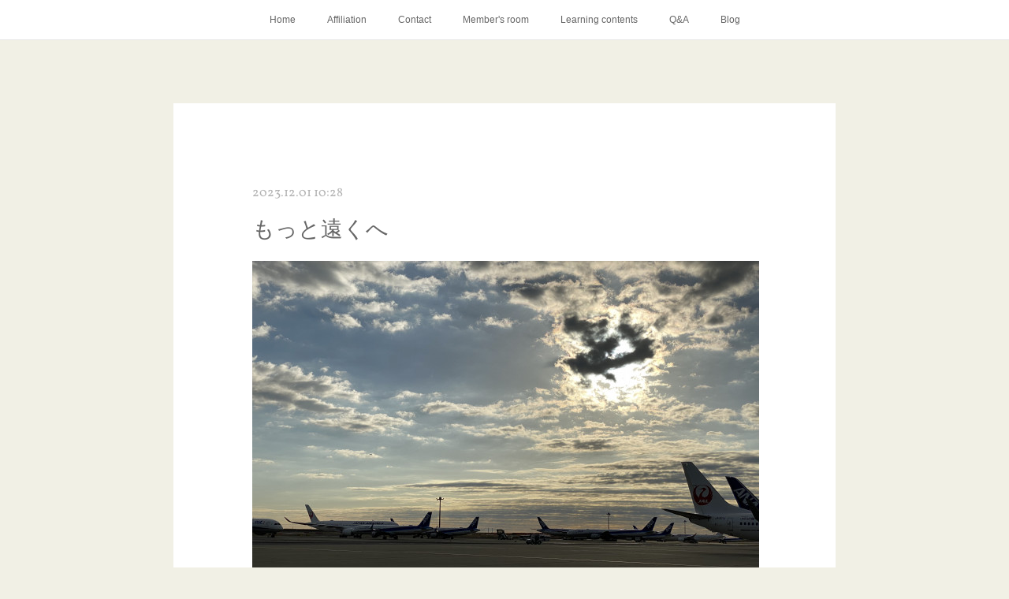

--- FILE ---
content_type: text/html; charset=utf-8
request_url: https://www.landrvillage.jp/posts/49790222
body_size: 9517
content:
<!doctype html>

            <html lang="ja" data-reactroot=""><head><meta charSet="UTF-8"/><meta http-equiv="X-UA-Compatible" content="IE=edge"/><meta name="viewport" content="width=device-width,user-scalable=no,initial-scale=1.0,minimum-scale=1.0,maximum-scale=1.0"/><title data-react-helmet="true">もっと遠くへ | L&amp;Rvillage</title><link data-react-helmet="true" rel="canonical" href="https://www.landrvillage.jp/posts/49790222/"/><meta name="description" content="自分を磨けば磨くほど未来は明るく感じられるようになる。これまで見えなかったところに道があるということがわかるようになる。"/><meta property="fb:app_id" content="522776621188656"/><meta property="og:url" content="https://www.landrvillage.jp/posts/49790222"/><meta property="og:type" content="article"/><meta property="og:title" content="もっと遠くへ"/><meta property="og:description" content="自分を磨けば磨くほど未来は明るく感じられるようになる。これまで見えなかったところに道があるということがわかるようになる。"/><meta property="og:image" content="https://cdn.amebaowndme.com/madrid-prd/madrid-web/images/sites/1035266/dead88eae6ecad59a08082037960e28c_4893a18f6c2bc545fec0b4e041a53212.jpg"/><meta property="og:site_name" content="L&amp;Rvillage"/><meta property="og:locale" content="ja_JP"/><meta name="twitter:card" content="summary_large_image"/><meta name="twitter:site" content="@amebaownd"/><meta name="twitter:title" content="もっと遠くへ | L&amp;Rvillage"/><meta name="twitter:description" content="自分を磨けば磨くほど未来は明るく感じられるようになる。これまで見えなかったところに道があるということがわかるようになる。"/><meta name="twitter:image" content="https://cdn.amebaowndme.com/madrid-prd/madrid-web/images/sites/1035266/dead88eae6ecad59a08082037960e28c_4893a18f6c2bc545fec0b4e041a53212.jpg"/><meta name="twitter:app:id:iphone" content="911640835"/><meta name="twitter:app:url:iphone" content="amebaownd://public/sites/1035266/posts/49790222"/><meta name="twitter:app:id:googleplay" content="jp.co.cyberagent.madrid"/><meta name="twitter:app:url:googleplay" content="amebaownd://public/sites/1035266/posts/49790222"/><meta name="twitter:app:country" content="US"/><link rel="amphtml" href="https://amp.amebaownd.com/posts/49790222"/><link rel="alternate" type="application/rss+xml" title="L&amp;Rvillage" href="https://www.landrvillage.jp/rss.xml"/><link rel="alternate" type="application/atom+xml" title="L&amp;Rvillage" href="https://www.landrvillage.jp/atom.xml"/><link rel="sitemap" type="application/xml" title="Sitemap" href="/sitemap.xml"/><link href="https://static.amebaowndme.com/madrid-frontend/css/user.min-a66be375c.css" rel="stylesheet" type="text/css"/><link href="https://static.amebaowndme.com/madrid-frontend/css/cdg/index.min-a66be375c.css" rel="stylesheet" type="text/css"/><link rel="icon" href="https://cdn.amebaowndme.com/madrid-prd/madrid-web/images/sites/1035266/93c25a6adba62e54eb9ba0f590db1841_7c520f9bc3da0cfa18f4c3f5293ae71c.png?width=32&amp;height=32"/><link rel="apple-touch-icon" href="https://cdn.amebaowndme.com/madrid-prd/madrid-web/images/sites/1035266/93c25a6adba62e54eb9ba0f590db1841_7c520f9bc3da0cfa18f4c3f5293ae71c.png?width=180&amp;height=180"/><style id="site-colors" charSet="UTF-8">.u-nav-clr {
  color: #666666;
}
.u-nav-bdr-clr {
  border-color: #666666;
}
.u-nav-bg-clr {
  background-color: #ffffff;
}
.u-nav-bg-bdr-clr {
  border-color: #ffffff;
}
.u-site-clr {
  color: #ffffff;
}
.u-base-bg-clr {
  background-color: #f1f0e5;
}
.u-btn-clr {
  color: #ffffff;
}
.u-btn-clr:hover,
.u-btn-clr--active {
  color: rgba(255,255,255, 0.7);
}
.u-btn-clr--disabled,
.u-btn-clr:disabled {
  color: rgba(255,255,255, 0.5);
}
.u-btn-bdr-clr {
  border-color: #cccab8;
}
.u-btn-bdr-clr:hover,
.u-btn-bdr-clr--active {
  border-color: rgba(204,202,184, 0.7);
}
.u-btn-bdr-clr--disabled,
.u-btn-bdr-clr:disabled {
  border-color: rgba(204,202,184, 0.5);
}
.u-btn-bg-clr {
  background-color: #cccab8;
}
.u-btn-bg-clr:hover,
.u-btn-bg-clr--active {
  background-color: rgba(204,202,184, 0.7);
}
.u-btn-bg-clr--disabled,
.u-btn-bg-clr:disabled {
  background-color: rgba(204,202,184, 0.5);
}
.u-txt-clr {
  color: #666666;
}
.u-txt-clr--lv1 {
  color: rgba(102,102,102, 0.7);
}
.u-txt-clr--lv2 {
  color: rgba(102,102,102, 0.5);
}
.u-txt-clr--lv3 {
  color: rgba(102,102,102, 0.3);
}
.u-txt-bg-clr {
  background-color: #efefef;
}
.u-lnk-clr,
.u-clr-area a {
  color: #8d8148;
}
.u-lnk-clr:visited,
.u-clr-area a:visited {
  color: rgba(141,129,72, 0.7);
}
.u-lnk-clr:hover,
.u-clr-area a:hover {
  color: rgba(141,129,72, 0.5);
}
.u-ttl-blk-clr {
  color: #243b4b;
}
.u-ttl-blk-bdr-clr {
  border-color: #243b4b;
}
.u-ttl-blk-bdr-clr--lv1 {
  border-color: #d3d7db;
}
.u-bdr-clr {
  border-color: #deddcd;
}
.u-acnt-bdr-clr {
  border-color: #243b4b;
}
.u-acnt-bg-clr {
  background-color: #243b4b;
}
body {
  background-color: #f1f0e5;
}
blockquote {
  color: rgba(102,102,102, 0.7);
  border-left-color: #deddcd;
};</style><style id="user-css" charSet="UTF-8">;</style><style media="screen and (max-width: 800px)" id="user-sp-css" charSet="UTF-8">;</style><script>
              (function(i,s,o,g,r,a,m){i['GoogleAnalyticsObject']=r;i[r]=i[r]||function(){
              (i[r].q=i[r].q||[]).push(arguments)},i[r].l=1*new Date();a=s.createElement(o),
              m=s.getElementsByTagName(o)[0];a.async=1;a.src=g;m.parentNode.insertBefore(a,m)
              })(window,document,'script','//www.google-analytics.com/analytics.js','ga');
            </script></head><body id="mdrd-a66be375c" class="u-txt-clr u-base-bg-clr theme-cdg plan-premium hide-owndbar "><noscript><iframe src="//www.googletagmanager.com/ns.html?id=GTM-PXK9MM" height="0" width="0" style="display:none;visibility:hidden"></iframe></noscript><script>
            (function(w,d,s,l,i){w[l]=w[l]||[];w[l].push({'gtm.start':
            new Date().getTime(),event:'gtm.js'});var f=d.getElementsByTagName(s)[0],
            j=d.createElement(s),dl=l!='dataLayer'?'&l='+l:'';j.async=true;j.src=
            '//www.googletagmanager.com/gtm.js?id='+i+dl;f.parentNode.insertBefore(j,f);
            })(window,document, 'script', 'dataLayer', 'GTM-PXK9MM');
            </script><div id="content"><div class="page" data-reactroot=""><div class="page__outer"><div class="page__inner u-base-bg-clr"><div role="navigation" class="common-header__outer u-nav-bg-clr"><input type="checkbox" id="header-switch" class="common-header__switch"/><div class="common-header"><div class="common-header__inner js-nav-overflow-criterion"><ul class="common-header__nav common-header-nav"><li class="common-header-nav__item js-nav-item "><a target="" class="u-nav-clr" href="/">Home</a></li><li class="common-header-nav__item js-nav-item "><a target="" class="u-nav-clr" href="/pages/4098377/page_202007301435">Affiliation</a></li><li class="common-header-nav__item js-nav-item "><a target="" class="u-nav-clr" href="/pages/4098635/contact">Contact</a></li><li class="common-header-nav__item js-nav-item "><a target="" class="u-nav-clr" href="/pages/5850559/page_202203081740">Member&#x27;s room</a></li><li class="common-header-nav__item js-nav-item "><a target="" class="u-nav-clr" href="/pages/5852488/page_202203091544">Learning contents</a></li><li class="common-header-nav__item js-nav-item "><a target="" class="u-nav-clr" href="/pages/5852493/page_202203091546">Q&amp;A</a></li><li class="common-header-nav__item js-nav-item "><a target="" class="u-nav-clr" href="/pages/5854734/page_202203101716">Blog</a></li></ul></div><label class="common-header__more u-nav-bdr-clr" for="header-switch"><span class="u-nav-bdr-clr"><span class="u-nav-bdr-clr"><span class="u-nav-bdr-clr"></span></span></span></label></div></div><div class="page__main--outer"><div role="main" class="page__main page__main--blog-detail"><div class="section"><div class="blog-article-outer"><article class="blog-article u-bdr-clr"><div class="blog-article__inner"><div class="blog-article__header"><time class="blog-article__date u-txt-clr u-txt-clr--lv2 u-acnt-bdr-clr u-font" dateTime="2023-12-01T10:28:25Z">2023.12.01 10:28</time></div><div class="blog-article__body blog-body"><div class="blog-article__title blog-title"><h1 class="blog-title__text u-txt-clr">もっと遠くへ</h1></div><div class="blog-body__item"><div class="img img__item--"><div><img alt=""/></div></div></div><div class="blog-body__item"><div class="blog-body__text u-txt-clr u-clr-area" data-block-type="text"><p>自分を磨けば磨くほど</p><p>未来は明るく感じられるようになる。</p><p>これまで見えなかったところに道があるということがわかるようになる。</p></div></div></div><div class="blog-article__footer"><div class="bloginfo"><div class="bloginfo__category bloginfo-category"><ul class="bloginfo-category__list bloginfo-category-list"><li class="bloginfo-category-list__item"><a class="u-txt-clr u-txt-clr--lv2" href="/posts/categories/4623212">blog<!-- -->(<!-- -->885<!-- -->)</a></li></ul></div></div><div class="reblog-btn-outer"><div class="reblog-btn-body"><button class="reblog-btn"><span class="reblog-btn__inner"><span class="icon icon--reblog2"></span></span></button></div></div></div></div><div class="complementary-outer complementary-outer--slot2"><div class="complementary complementary--shareButton "><div class="block-type--shareButton"><div class="share share--circle share--circle-5"><button class="share__btn--facebook share__btn share__btn--circle"><span aria-hidden="true" class="icon--facebook icon"></span></button><button class="share__btn--twitter share__btn share__btn--circle"><span aria-hidden="true" class="icon--twitter icon"></span></button><button class="share__btn--hatenabookmark share__btn share__btn--circle"><span aria-hidden="true" class="icon--hatenabookmark icon"></span></button><button class="share__btn--pocket share__btn share__btn--circle"><span aria-hidden="true" class="icon--pocket icon"></span></button><button class="share__btn--googleplus share__btn share__btn--circle"><span aria-hidden="true" class="icon--googleplus icon"></span></button></div></div></div><div class="complementary complementary--siteFollow "><div class="block-type--siteFollow"><div class="site-follow u-bdr-clr"><div class="site-follow__img"><div><img alt=""/></div></div><div class="site-follow__body"><p class="site-follow__title u-txt-clr"><span class="site-follow__title-inner ">L&amp;Rvillage</span></p><p class="site-follow__text u-txt-clr u-txt-clr--lv1">株式会社 L&amp;Rヴィレッジは作家喜多川泰の事務局の運営をはじめ、学びと読書を通じて人生を豊かにする場を創造する会社です。</p><div class="site-follow__btn-outer"><button class="site-follow__btn site-follow__btn--yet"><div class="site-follow__btn-text"><span aria-hidden="true" class="site-follow__icon icon icon--plus"></span>フォロー</div></button></div></div></div></div></div><div class="complementary complementary--relatedPosts "><div class="block-type--relatedPosts"></div></div><div class="complementary complementary--postPrevNext "><div class="block-type--postPrevNext"><div class="pager pager--type1"><ul class="pager__list"><li class="pager__item pager__item--prev pager__item--bg"><a class="pager__item-inner " style="background-image:url(https://cdn.amebaowndme.com/madrid-prd/madrid-web/images/sites/1035266/513bcdd1369a9e80668e31da4b861a78_84e6da4287a282a68d2c4fcd949b6d1f.jpg?width=400)" href="/posts/49829857"><time class="pager__date " dateTime="2023-12-04T03:39:26Z">2023.12.04 03:39</time><div><span class="pager__description ">本の世界へ</span></div><span aria-hidden="true" class="pager__icon icon icon--disclosure-l4 "></span></a></li><li class="pager__item pager__item--next pager__item--bg"><a class="pager__item-inner " style="background-image:url(https://cdn.amebaowndme.com/madrid-prd/madrid-web/images/sites/1035266/112a92c77bebecbfda12ee206a6b860d_b4d3ec38a26a3e183d7bdffa9e80c8fa.jpg?width=400)" href="/posts/49779608"><time class="pager__date " dateTime="2023-11-30T10:15:28Z">2023.11.30 10:15</time><div><span class="pager__description ">明日から師走</span></div><span aria-hidden="true" class="pager__icon icon icon--disclosure-r4 "></span></a></li></ul></div></div></div></div><div class="blog-article__comment"><div class="comment-list js-comment-list" style="display:none"><div><p class="comment-count u-txt-clr u-txt-clr--lv2"><span>0</span>コメント</p><ul><li class="comment-list__item comment-item js-comment-form"><div class="comment-item__body"><form class="comment-item__form u-bdr-clr "><div class="comment-item__form-head"><textarea type="text" id="post-comment" maxLength="1100" placeholder="コメントする..." class="comment-item__input"></textarea></div><div class="comment-item__form-foot"><p class="comment-item__count-outer"><span class="comment-item__count ">1000</span> / 1000</p><button type="submit" disabled="" class="comment-item__submit">投稿</button></div></form></div></li></ul></div></div></div><div class="pswp" tabindex="-1" role="dialog" aria-hidden="true"><div class="pswp__bg"></div><div class="pswp__scroll-wrap"><div class="pswp__container"><div class="pswp__item"></div><div class="pswp__item"></div><div class="pswp__item"></div></div><div class="pswp__ui pswp__ui--hidden"><div class="pswp__top-bar"><div class="pswp__counter"></div><button class="pswp__button pswp__button--close" title="Close (Esc)"></button><button class="pswp__button pswp__button--share" title="Share"></button><button class="pswp__button pswp__button--fs" title="Toggle fullscreen"></button><button class="pswp__button pswp__button--zoom" title="Zoom in/out"></button><div class="pswp__preloader"><div class="pswp__preloader__icn"><div class="pswp__preloader__cut"><div class="pswp__preloader__donut"></div></div></div></div></div><div class="pswp__share-modal pswp__share-modal--hidden pswp__single-tap"><div class="pswp__share-tooltip"></div></div><div class="pswp__button pswp__button--close pswp__close"><span class="pswp__close__item pswp__close"></span><span class="pswp__close__item pswp__close"></span></div><div class="pswp__bottom-bar"><button class="pswp__button pswp__button--arrow--left js-lightbox-arrow" title="Previous (arrow left)"></button><button class="pswp__button pswp__button--arrow--right js-lightbox-arrow" title="Next (arrow right)"></button></div><div class=""><div class="pswp__caption"><div class="pswp__caption"></div><div class="pswp__caption__link"><a class="js-link"></a></div></div></div></div></div></div></article></div></div></div></div><footer role="contentinfo" class="page__footer footer" style="opacity:1 !important;visibility:visible !important;text-indent:0 !important;overflow:visible !important;position:static !important"><div class="footer__inner u-bdr-clr " style="opacity:1 !important;visibility:visible !important;text-indent:0 !important;overflow:visible !important;display:block !important;transform:none !important"><div class="footer__item u-bdr-clr" style="opacity:1 !important;visibility:visible !important;text-indent:0 !important;overflow:visible !important;display:block !important;transform:none !important"><p class="footer__copyright u-font"><small class="u-txt-clr u-txt-clr--lv2 u-font" style="color:rgba(102,102,102, 0.5) !important">Copyright © <!-- -->2026<!-- --> <!-- -->L&amp;Rvillage<!-- -->.</small></p></div></div></footer></div></div><div class="toast"></div></div></div><script charSet="UTF-8">window.mdrdEnv="prd";</script><script charSet="UTF-8">window.INITIAL_STATE={"authenticate":{"authCheckCompleted":false,"isAuthorized":false},"blogPostReblogs":{},"category":{},"currentSite":{"fetching":false,"status":null,"site":{}},"shopCategory":{},"categories":{},"notifications":{},"page":{},"paginationTitle":{},"postArchives":{},"postComments":{"49790222":{"data":[],"pagination":{"total":0,"offset":0,"limit":0,"cursors":{"after":"","before":""}},"fetching":false},"submitting":false,"postStatus":null},"postDetail":{"postDetail-blogPostId:49790222":{"fetching":false,"loaded":true,"meta":{"code":200},"data":{"id":"49790222","userId":"1229075","siteId":"1035266","status":"publish","title":"もっと遠くへ","contents":[{"type":"image","fit":true,"scale":1,"align":"","url":"https:\u002F\u002Fcdn.amebaowndme.com\u002Fmadrid-prd\u002Fmadrid-web\u002Fimages\u002Fsites\u002F1035266\u002Fdead88eae6ecad59a08082037960e28c_4893a18f6c2bc545fec0b4e041a53212.jpg","link":"","width":4032,"height":3024,"target":"_self","lightboxIndex":0},{"type":"text","format":"html","value":"\u003Cp\u003E自分を磨けば磨くほど\u003C\u002Fp\u003E\u003Cp\u003E未来は明るく感じられるようになる。\u003C\u002Fp\u003E\u003Cp\u003Eこれまで見えなかったところに道があるということがわかるようになる。\u003C\u002Fp\u003E"}],"urlPath":"","publishedUrl":"https:\u002F\u002Fwww.landrvillage.jp\u002Fposts\u002F49790222","ogpDescription":"","ogpImageUrl":"","contentFiltered":"","viewCount":0,"commentCount":0,"reblogCount":0,"prevBlogPost":{"id":"49829857","title":"本の世界へ","summary":"昨日は「渋谷読書大学」出演のあとナビゲーターの団長と比田井先生、そしてイベントに出席された方と一緒に新宿末廣亭で落語を堪能。「初めて寄席に来た」という人ばかりでしたが、次から次へと現れる個性豊かな噺家さんたちに時間を忘れて楽しんでいらっしゃいましたね。一冊の本を読む。そして、その世界観を実際に追体験する。そんな読書体験を積み重ねていけば人生はもっと豊かになる。そう思います。　今夜は「なかの芸能小劇場」にて古今亭文菊さんの独演会。「おあとがよろしいようで」の中でもクライマックスのシーンで演られる「文七元結」を演ることになっています。これは是が非でも見ておきたい。さらに実は「おあとがよろしいようで」の出版より10年以上前、2012年の作品「スタートライン」の中でも落語の話が出てくるのを覚えていますか？大ちゃんに借りたCDを聴いて高校時代に父親に連れて行かれた浅草演芸場で見た演目だと「18歳のわたし」が気づくシーンがある。そのときの演目が「芝浜」でした。上野の鈴本演芸場では12月11日から20日まで毎日違う噺家さんが「芝浜」を演ることになっていますが、13日（水）が文菊師匠のようです。これも外せない。行けるかな？ちょっと頑張ります。みなさんも再読の上ご覧になってみては？","imageUrl":"https:\u002F\u002Fcdn.amebaowndme.com\u002Fmadrid-prd\u002Fmadrid-web\u002Fimages\u002Fsites\u002F1035266\u002F513bcdd1369a9e80668e31da4b861a78_84e6da4287a282a68d2c4fcd949b6d1f.jpg","publishedAt":"2023-12-04T03:39:26Z"},"nextBlogPost":{"id":"49779608","title":"明日から師走","summary":"明日から師走ですね。そして12月の初日は金曜日。メルマガ配信日です。　明日は朝8：00にちゃんと配信できると思います（笑）。乞うご期待。　　喜多川泰のメルマガ Leader’s Village","imageUrl":"https:\u002F\u002Fcdn.amebaowndme.com\u002Fmadrid-prd\u002Fmadrid-web\u002Fimages\u002Fsites\u002F1035266\u002F112a92c77bebecbfda12ee206a6b860d_b4d3ec38a26a3e183d7bdffa9e80c8fa.jpg","publishedAt":"2023-11-30T10:15:28Z"},"rebloggedPost":false,"blogCategories":[{"id":"4623212","siteId":"1035266","label":"blog","publishedCount":885,"createdAt":"2021-06-03T06:00:38Z","updatedAt":"2026-01-20T06:35:41Z"}],"user":{"id":"1229075","nickname":"L&Rvillage","description":"","official":false,"photoUrl":"https:\u002F\u002Fprofile-api.ameba.jp\u002Fv2\u002Fas\u002Fu3f0baf8876256b95296b4c37151c6c5505f4a4a\u002FprofileImage?cat=300","followingCount":1,"createdAt":"2020-07-30T05:17:44Z","updatedAt":"2026-01-19T06:41:35Z"},"updateUser":{"id":"1229075","nickname":"L&Rvillage","description":"","official":false,"photoUrl":"https:\u002F\u002Fprofile-api.ameba.jp\u002Fv2\u002Fas\u002Fu3f0baf8876256b95296b4c37151c6c5505f4a4a\u002FprofileImage?cat=300","followingCount":1,"createdAt":"2020-07-30T05:17:44Z","updatedAt":"2026-01-19T06:41:35Z"},"comments":{"pagination":{"total":0,"offset":0,"limit":0,"cursors":{"after":"","before":""}},"data":[]},"publishedAt":"2023-12-01T10:28:25Z","createdAt":"2023-12-01T10:28:25Z","updatedAt":"2023-12-01T10:28:25Z","version":1}}},"postList":{},"shopList":{},"shopItemDetail":{},"pureAd":{},"keywordSearch":{},"proxyFrame":{"loaded":false},"relatedPostList":{},"route":{"route":{"path":"\u002Fposts\u002F:blog_post_id","component":function Connect(props, context) {
        _classCallCheck(this, Connect);

        var _this = _possibleConstructorReturn(this, _Component.call(this, props, context));

        _this.version = version;
        _this.store = props.store || context.store;

        (0, _invariant2["default"])(_this.store, 'Could not find "store" in either the context or ' + ('props of "' + connectDisplayName + '". ') + 'Either wrap the root component in a <Provider>, ' + ('or explicitly pass "store" as a prop to "' + connectDisplayName + '".'));

        var storeState = _this.store.getState();
        _this.state = { storeState: storeState };
        _this.clearCache();
        return _this;
      },"route":{"id":"0","type":"blog_post_detail","idForType":"0","title":"","urlPath":"\u002Fposts\u002F:blog_post_id","isHomePage":false}},"params":{"blog_post_id":"49790222"},"location":{"pathname":"\u002Fposts\u002F49790222","search":"","hash":"","action":"POP","key":"iesr6j","query":{}}},"siteConfig":{"tagline":"株式会社 L&Rヴィレッジは作家喜多川泰の事務局の運営をはじめ、学びと読書を通じて人生を豊かにする場を創造する会社です。","title":"L&Rvillage","copyright":"","iconUrl":"https:\u002F\u002Fcdn.amebaowndme.com\u002Fmadrid-prd\u002Fmadrid-web\u002Fimages\u002Fsites\u002F1035266\u002F812e3d39c82f7190d1220498b5e4d713_7f5bb3141effb98b57e94918cc445cc7.jpg","logoUrl":"","coverImageUrl":"https:\u002F\u002Fcdn.amebaowndme.com\u002Fmadrid-prd\u002Fmadrid-web\u002Fimages\u002Fsites\u002F1035266\u002Fa90d37f0e1e0042220119d15008a6024_35aa8fc0a1159bbd5b2d28d149d3913e.jpg","homePageId":"4098516","siteId":"1035266","siteCategoryIds":[371,379],"themeId":"1","theme":"cdg","shopId":"","openedShop":false,"shop":{"law":{"userType":"","corporateName":"","firstName":"","lastName":"","zipCode":"","prefecture":"","address":"","telNo":"","aboutContact":"","aboutPrice":"","aboutPay":"","aboutService":"","aboutReturn":""},"privacyPolicy":{"operator":"","contact":"","collectAndUse":"","restrictionToThirdParties":"","supervision":"","disclosure":"","cookie":""}},"user":{"id":"1229075","nickname":"L&Rvillage","photoUrl":"","createdAt":"2020-07-30T05:17:44Z","updatedAt":"2026-01-19T06:41:35Z"},"commentApproval":"reject","plan":{"id":"6","name":"premium-annual","ownd_header":true,"powered_by":true,"pure_ads":true},"verifiedType":"general","navigations":[{"title":"Home","urlPath":".\u002F","target":"_self","pageId":"4098516"},{"title":"Affiliation","urlPath":".\u002Fpages\u002F4098377\u002Fpage_202007301435","target":"_self","pageId":"4098377"},{"title":"Contact","urlPath":".\u002Fpages\u002F4098635\u002Fcontact","target":"_self","pageId":"4098635"},{"title":"Member's room","urlPath":".\u002Fpages\u002F5850559\u002Fpage_202203081740","target":"_self","pageId":"5850559"},{"title":"Learning contents","urlPath":".\u002Fpages\u002F5852488\u002Fpage_202203091544","target":"_self","pageId":"5852488"},{"title":"Q&A","urlPath":".\u002Fpages\u002F5852493\u002Fpage_202203091546","target":"_self","pageId":"5852493"},{"title":"Blog","urlPath":".\u002Fpages\u002F5854734\u002Fpage_202203101716","target":"_self","pageId":"5854734"}],"routings":[{"id":"0","type":"blog","idForType":"0","title":"","urlPath":"\u002Fposts\u002Fpage\u002F:page_num","isHomePage":false},{"id":"0","type":"blog_post_archive","idForType":"0","title":"","urlPath":"\u002Fposts\u002Farchives\u002F:yyyy\u002F:mm","isHomePage":false},{"id":"0","type":"blog_post_archive","idForType":"0","title":"","urlPath":"\u002Fposts\u002Farchives\u002F:yyyy\u002F:mm\u002Fpage\u002F:page_num","isHomePage":false},{"id":"0","type":"blog_post_category","idForType":"0","title":"","urlPath":"\u002Fposts\u002Fcategories\u002F:category_id","isHomePage":false},{"id":"0","type":"blog_post_category","idForType":"0","title":"","urlPath":"\u002Fposts\u002Fcategories\u002F:category_id\u002Fpage\u002F:page_num","isHomePage":false},{"id":"0","type":"author","idForType":"0","title":"","urlPath":"\u002Fauthors\u002F:user_id","isHomePage":false},{"id":"0","type":"author","idForType":"0","title":"","urlPath":"\u002Fauthors\u002F:user_id\u002Fpage\u002F:page_num","isHomePage":false},{"id":"0","type":"blog_post_category","idForType":"0","title":"","urlPath":"\u002Fposts\u002Fcategory\u002F:category_id","isHomePage":false},{"id":"0","type":"blog_post_category","idForType":"0","title":"","urlPath":"\u002Fposts\u002Fcategory\u002F:category_id\u002Fpage\u002F:page_num","isHomePage":false},{"id":"0","type":"blog_post_detail","idForType":"0","title":"","urlPath":"\u002Fposts\u002F:blog_post_id","isHomePage":false},{"id":"0","type":"keywordSearch","idForType":"0","title":"","urlPath":"\u002Fsearch\u002Fq\u002F:query","isHomePage":false},{"id":"0","type":"keywordSearch","idForType":"0","title":"","urlPath":"\u002Fsearch\u002Fq\u002F:query\u002Fpage\u002F:page_num","isHomePage":false},{"id":"5854734","type":"static","idForType":"0","title":"Blog","urlPath":"\u002Fpages\u002F5854734\u002F","isHomePage":false},{"id":"5854734","type":"static","idForType":"0","title":"Blog","urlPath":"\u002Fpages\u002F5854734\u002F:url_path","isHomePage":false},{"id":"5852493","type":"static","idForType":"0","title":"Q&A","urlPath":"\u002Fpages\u002F5852493\u002F","isHomePage":false},{"id":"5852493","type":"static","idForType":"0","title":"Q&A","urlPath":"\u002Fpages\u002F5852493\u002F:url_path","isHomePage":false},{"id":"5852492","type":"static","idForType":"0","title":"Goods","urlPath":"\u002Fpages\u002F5852492\u002F","isHomePage":false},{"id":"5852492","type":"static","idForType":"0","title":"Goods","urlPath":"\u002Fpages\u002F5852492\u002F:url_path","isHomePage":false},{"id":"5852490","type":"static","idForType":"0","title":"Reading contents","urlPath":"\u002Fpages\u002F5852490\u002F","isHomePage":false},{"id":"5852490","type":"static","idForType":"0","title":"Reading contents","urlPath":"\u002Fpages\u002F5852490\u002F:url_path","isHomePage":false},{"id":"5852488","type":"static","idForType":"0","title":"Learning contents","urlPath":"\u002Fpages\u002F5852488\u002F","isHomePage":false},{"id":"5852488","type":"static","idForType":"0","title":"Learning contents","urlPath":"\u002Fpages\u002F5852488\u002F:url_path","isHomePage":false},{"id":"5850559","type":"static","idForType":"0","title":"Member's room","urlPath":"\u002Fpages\u002F5850559\u002F","isHomePage":false},{"id":"5850559","type":"static","idForType":"0","title":"Member's room","urlPath":"\u002Fpages\u002F5850559\u002F:url_path","isHomePage":false},{"id":"4645646","type":"static","idForType":"0","title":"2021年度 喜多川泰のL&R College","urlPath":"\u002Fpages\u002F4645646\u002F","isHomePage":false},{"id":"4645646","type":"static","idForType":"0","title":"2021年度 喜多川泰のL&R College","urlPath":"\u002Fpages\u002F4645646\u002F:url_path","isHomePage":false},{"id":"4616299","type":"static","idForType":"0","title":"ココロとカラダを快適に。","urlPath":"\u002Fpages\u002F4616299\u002F","isHomePage":false},{"id":"4616299","type":"static","idForType":"0","title":"ココロとカラダを快適に。","urlPath":"\u002Fpages\u002F4616299\u002F:url_path","isHomePage":false},{"id":"4111789","type":"static","idForType":"0","title":"喜多川泰の講演会を開催したい","urlPath":"\u002Fpages\u002F4111789\u002F","isHomePage":false},{"id":"4111789","type":"static","idForType":"0","title":"喜多川泰の講演会を開催したい","urlPath":"\u002Fpages\u002F4111789\u002F:url_path","isHomePage":false},{"id":"4098635","type":"static","idForType":"0","title":"Contact","urlPath":"\u002Fpages\u002F4098635\u002F","isHomePage":false},{"id":"4098635","type":"static","idForType":"0","title":"Contact","urlPath":"\u002Fpages\u002F4098635\u002F:url_path","isHomePage":false},{"id":"4098516","type":"static","idForType":"0","title":"Home","urlPath":"\u002Fpages\u002F4098516\u002F","isHomePage":true},{"id":"4098516","type":"static","idForType":"0","title":"Home","urlPath":"\u002Fpages\u002F4098516\u002F:url_path","isHomePage":true},{"id":"4098377","type":"static","idForType":"0","title":"Affiliation","urlPath":"\u002Fpages\u002F4098377\u002F","isHomePage":false},{"id":"4098377","type":"static","idForType":"0","title":"Affiliation","urlPath":"\u002Fpages\u002F4098377\u002F:url_path","isHomePage":false},{"id":"4098516","type":"static","idForType":"0","title":"Home","urlPath":"\u002F","isHomePage":true}],"siteColors":{"navigationBackground":"#ffffff","navigationText":"#666666","siteTitleText":"#ffffff","background":"#f1f0e5","buttonBackground":"#cccab8","buttonText":"#ffffff","text":"#666666","link":"#8d8148","titleBlock":"#243b4b","border":"#deddcd","accent":"#243b4b"},"wovnioAttribute":"","useAuthorBlock":false,"twitterHashtags":"","createdAt":"2020-07-30T05:18:30Z","seoTitle":"ベストセラー作家・喜多川泰運営事務局　L&Rヴィレッジ","isPreview":false,"siteCategory":[{"id":"371","label":"会社や団体"},{"id":"379","label":"サービス業"}],"previewPost":null,"previewShopItem":null,"hasAmebaIdConnection":false,"serverTime":"2026-01-21T00:21:40Z","complementaries":{"1":{"contents":{"layout":{"rows":[{"columns":[{"blocks":[]}]}]}},"created_at":"2020-07-30T05:18:30Z","updated_at":"2020-07-30T05:19:51Z"},"2":{"contents":{"layout":{"rows":[{"columns":[{"blocks":[{"type":"shareButton","design":"circle","providers":["facebook","twitter","hatenabookmark","pocket","googleplus"]},{"type":"siteFollow","description":""},{"type":"relatedPosts","layoutType":"gridm","showHeading":true,"heading":"関連記事","limit":6},{"type":"postPrevNext","showImage":true}]}]}]}},"created_at":"2020-07-30T05:18:30Z","updated_at":"2020-07-30T05:19:51Z"},"3":{"contents":{"layout":{"rows":[{"columns":[{"blocks":[]}]}]}},"created_at":"2020-07-30T05:19:48Z","updated_at":"2020-07-30T05:19:51Z"},"4":{"contents":{"layout":{"rows":[{"columns":[{"blocks":[]}]}]}},"created_at":"2020-07-30T05:19:48Z","updated_at":"2020-07-30T05:19:51Z"},"11":{"contents":{"layout":{"rows":[{"columns":[{"blocks":[{"type":"siteFollow","description":""},{"type":"post","mode":"summary","title":"記事一覧","buttonTitle":"","limit":5,"layoutType":"sidebarm","categoryIds":"","showTitle":true,"showButton":true,"sortType":"recent"},{"type":"postsCategory","heading":"カテゴリ","showHeading":true,"showCount":true,"design":"tagcloud"},{"type":"postsArchive","heading":"アーカイブ","showHeading":true,"design":"accordion"},{"type":"keywordSearch","heading":"","showHeading":false}]}]}]}},"created_at":"2020-07-30T05:19:48Z","updated_at":"2020-07-30T05:19:51Z"}},"siteColorsCss":".u-nav-clr {\n  color: #666666;\n}\n.u-nav-bdr-clr {\n  border-color: #666666;\n}\n.u-nav-bg-clr {\n  background-color: #ffffff;\n}\n.u-nav-bg-bdr-clr {\n  border-color: #ffffff;\n}\n.u-site-clr {\n  color: #ffffff;\n}\n.u-base-bg-clr {\n  background-color: #f1f0e5;\n}\n.u-btn-clr {\n  color: #ffffff;\n}\n.u-btn-clr:hover,\n.u-btn-clr--active {\n  color: rgba(255,255,255, 0.7);\n}\n.u-btn-clr--disabled,\n.u-btn-clr:disabled {\n  color: rgba(255,255,255, 0.5);\n}\n.u-btn-bdr-clr {\n  border-color: #cccab8;\n}\n.u-btn-bdr-clr:hover,\n.u-btn-bdr-clr--active {\n  border-color: rgba(204,202,184, 0.7);\n}\n.u-btn-bdr-clr--disabled,\n.u-btn-bdr-clr:disabled {\n  border-color: rgba(204,202,184, 0.5);\n}\n.u-btn-bg-clr {\n  background-color: #cccab8;\n}\n.u-btn-bg-clr:hover,\n.u-btn-bg-clr--active {\n  background-color: rgba(204,202,184, 0.7);\n}\n.u-btn-bg-clr--disabled,\n.u-btn-bg-clr:disabled {\n  background-color: rgba(204,202,184, 0.5);\n}\n.u-txt-clr {\n  color: #666666;\n}\n.u-txt-clr--lv1 {\n  color: rgba(102,102,102, 0.7);\n}\n.u-txt-clr--lv2 {\n  color: rgba(102,102,102, 0.5);\n}\n.u-txt-clr--lv3 {\n  color: rgba(102,102,102, 0.3);\n}\n.u-txt-bg-clr {\n  background-color: #efefef;\n}\n.u-lnk-clr,\n.u-clr-area a {\n  color: #8d8148;\n}\n.u-lnk-clr:visited,\n.u-clr-area a:visited {\n  color: rgba(141,129,72, 0.7);\n}\n.u-lnk-clr:hover,\n.u-clr-area a:hover {\n  color: rgba(141,129,72, 0.5);\n}\n.u-ttl-blk-clr {\n  color: #243b4b;\n}\n.u-ttl-blk-bdr-clr {\n  border-color: #243b4b;\n}\n.u-ttl-blk-bdr-clr--lv1 {\n  border-color: #d3d7db;\n}\n.u-bdr-clr {\n  border-color: #deddcd;\n}\n.u-acnt-bdr-clr {\n  border-color: #243b4b;\n}\n.u-acnt-bg-clr {\n  background-color: #243b4b;\n}\nbody {\n  background-color: #f1f0e5;\n}\nblockquote {\n  color: rgba(102,102,102, 0.7);\n  border-left-color: #deddcd;\n}","siteFont":{"id":"14","name":"Vollkorn"},"siteCss":"","siteSpCss":"","meta":{"Title":"もっと遠くへ | ベストセラー作家・喜多川泰運営事務局　L&Rヴィレッジ","Description":"自分を磨けば磨くほど未来は明るく感じられるようになる。これまで見えなかったところに道があるということがわかるようになる。","Keywords":"","Noindex":false,"Nofollow":false,"CanonicalUrl":"https:\u002F\u002Fwww.landrvillage.jp\u002Fposts\u002F49790222","AmpHtml":"https:\u002F\u002Famp.amebaownd.com\u002Fposts\u002F49790222","DisabledFragment":false,"OgMeta":{"Type":"article","Title":"もっと遠くへ","Description":"自分を磨けば磨くほど未来は明るく感じられるようになる。これまで見えなかったところに道があるということがわかるようになる。","Image":"https:\u002F\u002Fcdn.amebaowndme.com\u002Fmadrid-prd\u002Fmadrid-web\u002Fimages\u002Fsites\u002F1035266\u002Fdead88eae6ecad59a08082037960e28c_4893a18f6c2bc545fec0b4e041a53212.jpg","SiteName":"L&Rvillage","Locale":"ja_JP"},"DeepLinkMeta":{"Ios":{"Url":"amebaownd:\u002F\u002Fpublic\u002Fsites\u002F1035266\u002Fposts\u002F49790222","AppStoreId":"911640835","AppName":"Ameba Ownd"},"Android":{"Url":"amebaownd:\u002F\u002Fpublic\u002Fsites\u002F1035266\u002Fposts\u002F49790222","AppName":"Ameba Ownd","Package":"jp.co.cyberagent.madrid"},"WebUrl":"https:\u002F\u002Fwww.landrvillage.jp\u002Fposts\u002F49790222"},"TwitterCard":{"Type":"summary_large_image","Site":"@amebaownd","Creator":"","Title":"もっと遠くへ | L&Rvillage","Description":"自分を磨けば磨くほど未来は明るく感じられるようになる。これまで見えなかったところに道があるということがわかるようになる。","Image":"https:\u002F\u002Fcdn.amebaowndme.com\u002Fmadrid-prd\u002Fmadrid-web\u002Fimages\u002Fsites\u002F1035266\u002Fdead88eae6ecad59a08082037960e28c_4893a18f6c2bc545fec0b4e041a53212.jpg"},"TwitterAppCard":{"CountryCode":"US","IPhoneAppId":"911640835","AndroidAppPackageName":"jp.co.cyberagent.madrid","CustomUrl":"amebaownd:\u002F\u002Fpublic\u002Fsites\u002F1035266\u002Fposts\u002F49790222"},"SiteName":"L&Rvillage","ImageUrl":"https:\u002F\u002Fcdn.amebaowndme.com\u002Fmadrid-prd\u002Fmadrid-web\u002Fimages\u002Fsites\u002F1035266\u002Fdead88eae6ecad59a08082037960e28c_4893a18f6c2bc545fec0b4e041a53212.jpg","FacebookAppId":"522776621188656","InstantArticleId":"","FaviconUrl":"https:\u002F\u002Fcdn.amebaowndme.com\u002Fmadrid-prd\u002Fmadrid-web\u002Fimages\u002Fsites\u002F1035266\u002F93c25a6adba62e54eb9ba0f590db1841_7c520f9bc3da0cfa18f4c3f5293ae71c.png?width=32&height=32","AppleTouchIconUrl":"https:\u002F\u002Fcdn.amebaowndme.com\u002Fmadrid-prd\u002Fmadrid-web\u002Fimages\u002Fsites\u002F1035266\u002F93c25a6adba62e54eb9ba0f590db1841_7c520f9bc3da0cfa18f4c3f5293ae71c.png?width=180&height=180","RssItems":[{"title":"L&Rvillage","url":"https:\u002F\u002Fwww.landrvillage.jp\u002Frss.xml"}],"AtomItems":[{"title":"L&Rvillage","url":"https:\u002F\u002Fwww.landrvillage.jp\u002Fatom.xml"}]},"googleConfig":{"TrackingCode":"","SiteVerificationCode":""},"lanceTrackingUrl":"","FRM_ID_SIGNUP":"c.ownd-sites_r.ownd-sites_1035266","landingPageParams":{"domain":"www.landrvillage.jp","protocol":"https","urlPath":"\u002Fposts\u002F49790222"}},"siteFollow":{},"siteServiceTokens":{},"snsFeed":{},"toastMessages":{"messages":[]},"user":{"loaded":false,"me":{}},"userSites":{"fetching":null,"sites":[]},"userSiteCategories":{}};</script><script src="https://static.amebaowndme.com/madrid-metro/js/cdg-c961039a0e890b88fbda.js" charSet="UTF-8"></script><style charSet="UTF-8">    @font-face {
      font-family: 'Vollkorn';
      src: url('https://static.amebaowndme.com/madrid-frontend/fonts/userfont/Vollkorn.woff2');
    }
    .u-font {
      font-family: "Vollkorn", "ヒラギノ明朝 ProN W3", "Hiragino Mincho ProN", serif;
    }  </style></body></html>